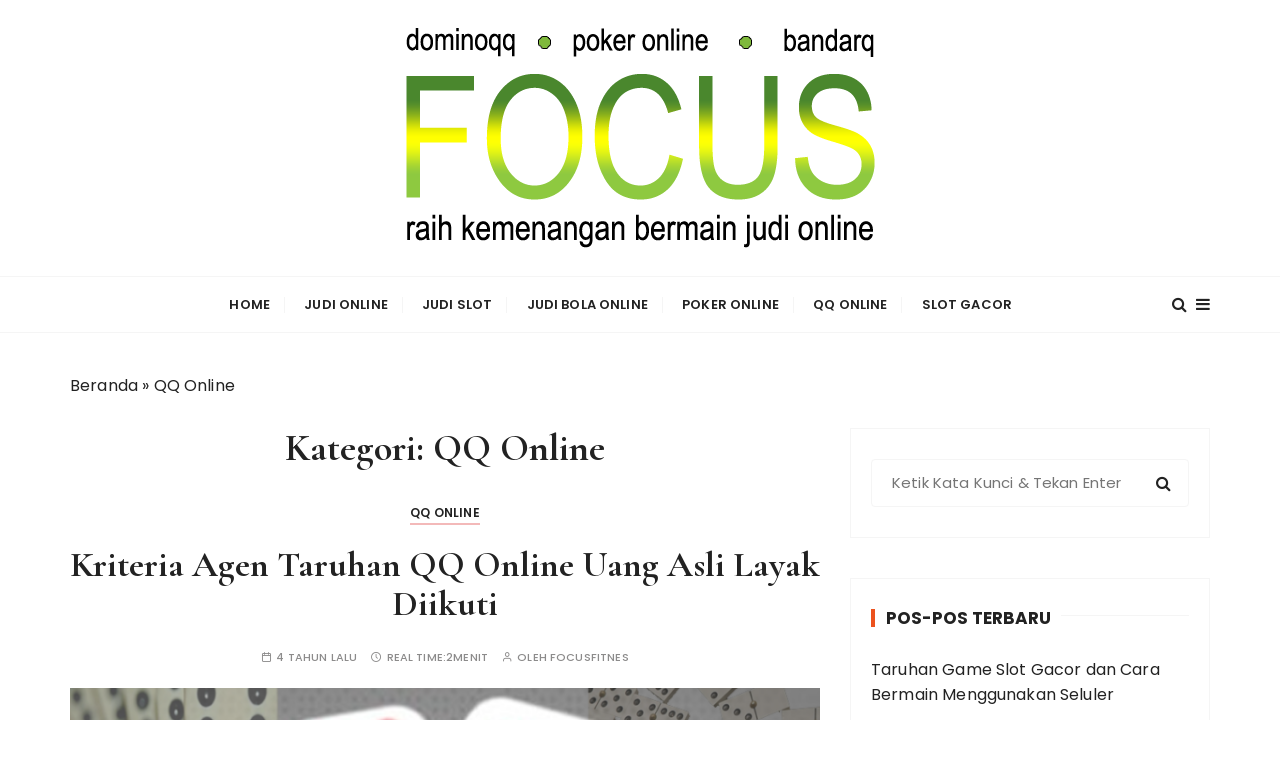

--- FILE ---
content_type: text/html; charset=UTF-8
request_url: http://www.focusfitnessml.com/category/qq-online/
body_size: 44798
content:
<!doctype html>
<html lang="id">
<head>
	<meta charset="UTF-8">
	<meta name="viewport" content="width=device-width, initial-scale=1">
	<link rel="profile" href="https://gmpg.org/xfn/11">

	<meta name='robots' content='index, follow, max-image-preview:large, max-snippet:-1, max-video-preview:-1' />

	<!-- This site is optimized with the Yoast SEO plugin v26.7 - https://yoast.com/wordpress/plugins/seo/ -->
	<title>QQ Online Arsip - Strategi Judi Online DominoQQ Focus Fitness</title>
	<link rel="canonical" href="http://www.focusfitnessml.com/category/qq-online/" />
	<meta property="og:locale" content="id_ID" />
	<meta property="og:type" content="article" />
	<meta property="og:title" content="QQ Online Arsip - Strategi Judi Online DominoQQ Focus Fitness" />
	<meta property="og:url" content="http://www.focusfitnessml.com/category/qq-online/" />
	<meta property="og:site_name" content="Strategi Judi Online DominoQQ Focus Fitness" />
	<meta name="twitter:card" content="summary_large_image" />
	<script type="application/ld+json" class="yoast-schema-graph">{"@context":"https://schema.org","@graph":[{"@type":"CollectionPage","@id":"http://www.focusfitnessml.com/category/qq-online/","url":"http://www.focusfitnessml.com/category/qq-online/","name":"QQ Online Arsip - Strategi Judi Online DominoQQ Focus Fitness","isPartOf":{"@id":"https://www.focusfitnessml.com/#website"},"primaryImageOfPage":{"@id":"http://www.focusfitnessml.com/category/qq-online/#primaryimage"},"image":{"@id":"http://www.focusfitnessml.com/category/qq-online/#primaryimage"},"thumbnailUrl":"http://www.focusfitnessml.com/wp-content/uploads/2022/04/Kriteria-Agen-Taruhan-QQ-Online-Uang-Asli-Layak-Diikuti.png","breadcrumb":{"@id":"http://www.focusfitnessml.com/category/qq-online/#breadcrumb"},"inLanguage":"id"},{"@type":"ImageObject","inLanguage":"id","@id":"http://www.focusfitnessml.com/category/qq-online/#primaryimage","url":"http://www.focusfitnessml.com/wp-content/uploads/2022/04/Kriteria-Agen-Taruhan-QQ-Online-Uang-Asli-Layak-Diikuti.png","contentUrl":"http://www.focusfitnessml.com/wp-content/uploads/2022/04/Kriteria-Agen-Taruhan-QQ-Online-Uang-Asli-Layak-Diikuti.png","width":932,"height":642,"caption":"Kriteria Agen Taruhan QQ Online Uang Asli Layak Diikuti"},{"@type":"BreadcrumbList","@id":"http://www.focusfitnessml.com/category/qq-online/#breadcrumb","itemListElement":[{"@type":"ListItem","position":1,"name":"Beranda","item":"https://www.focusfitnessml.com/"},{"@type":"ListItem","position":2,"name":"QQ Online"}]},{"@type":"WebSite","@id":"https://www.focusfitnessml.com/#website","url":"https://www.focusfitnessml.com/","name":"Strategi Judi Online DominoQQ Focus Fitness","description":"Raih kemenangan bermain judi online dominoqq dengan mudah","publisher":{"@id":"https://www.focusfitnessml.com/#/schema/person/356d27bdfae18c3af57174109f3054dc"},"potentialAction":[{"@type":"SearchAction","target":{"@type":"EntryPoint","urlTemplate":"https://www.focusfitnessml.com/?s={search_term_string}"},"query-input":{"@type":"PropertyValueSpecification","valueRequired":true,"valueName":"search_term_string"}}],"inLanguage":"id"},{"@type":["Person","Organization"],"@id":"https://www.focusfitnessml.com/#/schema/person/356d27bdfae18c3af57174109f3054dc","name":"focusfitnes","image":{"@type":"ImageObject","inLanguage":"id","@id":"https://www.focusfitnessml.com/#/schema/person/image/","url":"http://www.focusfitnessml.com/wp-content/uploads/2021/07/Strategi-Judi-Online-DominoQQ-Focus-Fitness-Logo.png","contentUrl":"http://www.focusfitnessml.com/wp-content/uploads/2021/07/Strategi-Judi-Online-DominoQQ-Focus-Fitness-Logo.png","width":512,"height":236,"caption":"focusfitnes"},"logo":{"@id":"https://www.focusfitnessml.com/#/schema/person/image/"},"sameAs":["http://www.focusfitnessml.com"]}]}</script>
	<!-- / Yoast SEO plugin. -->


<link rel="amphtml" href="http://www.focusfitnessml.com/category/qq-online/amp/" /><meta name="generator" content="AMP for WP 1.1.11"/><link rel='dns-prefetch' href='//fonts.googleapis.com' />
<link rel="alternate" type="application/rss+xml" title="Strategi Judi Online DominoQQ Focus Fitness &raquo; Feed" href="http://www.focusfitnessml.com/feed/" />
<link rel="alternate" type="application/rss+xml" title="Strategi Judi Online DominoQQ Focus Fitness &raquo; Umpan Komentar" href="http://www.focusfitnessml.com/comments/feed/" />
<link rel="alternate" type="application/rss+xml" title="Strategi Judi Online DominoQQ Focus Fitness &raquo; QQ Online Umpan Kategori" href="http://www.focusfitnessml.com/category/qq-online/feed/" />
<style id='wp-img-auto-sizes-contain-inline-css' type='text/css'>
img:is([sizes=auto i],[sizes^="auto," i]){contain-intrinsic-size:3000px 1500px}
/*# sourceURL=wp-img-auto-sizes-contain-inline-css */
</style>
<style id='wp-emoji-styles-inline-css' type='text/css'>

	img.wp-smiley, img.emoji {
		display: inline !important;
		border: none !important;
		box-shadow: none !important;
		height: 1em !important;
		width: 1em !important;
		margin: 0 0.07em !important;
		vertical-align: -0.1em !important;
		background: none !important;
		padding: 0 !important;
	}
/*# sourceURL=wp-emoji-styles-inline-css */
</style>
<style id='wp-block-library-inline-css' type='text/css'>
:root{--wp-block-synced-color:#7a00df;--wp-block-synced-color--rgb:122,0,223;--wp-bound-block-color:var(--wp-block-synced-color);--wp-editor-canvas-background:#ddd;--wp-admin-theme-color:#007cba;--wp-admin-theme-color--rgb:0,124,186;--wp-admin-theme-color-darker-10:#006ba1;--wp-admin-theme-color-darker-10--rgb:0,107,160.5;--wp-admin-theme-color-darker-20:#005a87;--wp-admin-theme-color-darker-20--rgb:0,90,135;--wp-admin-border-width-focus:2px}@media (min-resolution:192dpi){:root{--wp-admin-border-width-focus:1.5px}}.wp-element-button{cursor:pointer}:root .has-very-light-gray-background-color{background-color:#eee}:root .has-very-dark-gray-background-color{background-color:#313131}:root .has-very-light-gray-color{color:#eee}:root .has-very-dark-gray-color{color:#313131}:root .has-vivid-green-cyan-to-vivid-cyan-blue-gradient-background{background:linear-gradient(135deg,#00d084,#0693e3)}:root .has-purple-crush-gradient-background{background:linear-gradient(135deg,#34e2e4,#4721fb 50%,#ab1dfe)}:root .has-hazy-dawn-gradient-background{background:linear-gradient(135deg,#faaca8,#dad0ec)}:root .has-subdued-olive-gradient-background{background:linear-gradient(135deg,#fafae1,#67a671)}:root .has-atomic-cream-gradient-background{background:linear-gradient(135deg,#fdd79a,#004a59)}:root .has-nightshade-gradient-background{background:linear-gradient(135deg,#330968,#31cdcf)}:root .has-midnight-gradient-background{background:linear-gradient(135deg,#020381,#2874fc)}:root{--wp--preset--font-size--normal:16px;--wp--preset--font-size--huge:42px}.has-regular-font-size{font-size:1em}.has-larger-font-size{font-size:2.625em}.has-normal-font-size{font-size:var(--wp--preset--font-size--normal)}.has-huge-font-size{font-size:var(--wp--preset--font-size--huge)}.has-text-align-center{text-align:center}.has-text-align-left{text-align:left}.has-text-align-right{text-align:right}.has-fit-text{white-space:nowrap!important}#end-resizable-editor-section{display:none}.aligncenter{clear:both}.items-justified-left{justify-content:flex-start}.items-justified-center{justify-content:center}.items-justified-right{justify-content:flex-end}.items-justified-space-between{justify-content:space-between}.screen-reader-text{border:0;clip-path:inset(50%);height:1px;margin:-1px;overflow:hidden;padding:0;position:absolute;width:1px;word-wrap:normal!important}.screen-reader-text:focus{background-color:#ddd;clip-path:none;color:#444;display:block;font-size:1em;height:auto;left:5px;line-height:normal;padding:15px 23px 14px;text-decoration:none;top:5px;width:auto;z-index:100000}html :where(.has-border-color){border-style:solid}html :where([style*=border-top-color]){border-top-style:solid}html :where([style*=border-right-color]){border-right-style:solid}html :where([style*=border-bottom-color]){border-bottom-style:solid}html :where([style*=border-left-color]){border-left-style:solid}html :where([style*=border-width]){border-style:solid}html :where([style*=border-top-width]){border-top-style:solid}html :where([style*=border-right-width]){border-right-style:solid}html :where([style*=border-bottom-width]){border-bottom-style:solid}html :where([style*=border-left-width]){border-left-style:solid}html :where(img[class*=wp-image-]){height:auto;max-width:100%}:where(figure){margin:0 0 1em}html :where(.is-position-sticky){--wp-admin--admin-bar--position-offset:var(--wp-admin--admin-bar--height,0px)}@media screen and (max-width:600px){html :where(.is-position-sticky){--wp-admin--admin-bar--position-offset:0px}}

/*# sourceURL=wp-block-library-inline-css */
</style><style id='wp-block-heading-inline-css' type='text/css'>
h1:where(.wp-block-heading).has-background,h2:where(.wp-block-heading).has-background,h3:where(.wp-block-heading).has-background,h4:where(.wp-block-heading).has-background,h5:where(.wp-block-heading).has-background,h6:where(.wp-block-heading).has-background{padding:1.25em 2.375em}h1.has-text-align-left[style*=writing-mode]:where([style*=vertical-lr]),h1.has-text-align-right[style*=writing-mode]:where([style*=vertical-rl]),h2.has-text-align-left[style*=writing-mode]:where([style*=vertical-lr]),h2.has-text-align-right[style*=writing-mode]:where([style*=vertical-rl]),h3.has-text-align-left[style*=writing-mode]:where([style*=vertical-lr]),h3.has-text-align-right[style*=writing-mode]:where([style*=vertical-rl]),h4.has-text-align-left[style*=writing-mode]:where([style*=vertical-lr]),h4.has-text-align-right[style*=writing-mode]:where([style*=vertical-rl]),h5.has-text-align-left[style*=writing-mode]:where([style*=vertical-lr]),h5.has-text-align-right[style*=writing-mode]:where([style*=vertical-rl]),h6.has-text-align-left[style*=writing-mode]:where([style*=vertical-lr]),h6.has-text-align-right[style*=writing-mode]:where([style*=vertical-rl]){rotate:180deg}
/*# sourceURL=http://www.focusfitnessml.com/wp-includes/blocks/heading/style.min.css */
</style>
<style id='wp-block-list-inline-css' type='text/css'>
ol,ul{box-sizing:border-box}:root :where(.wp-block-list.has-background){padding:1.25em 2.375em}
/*# sourceURL=http://www.focusfitnessml.com/wp-includes/blocks/list/style.min.css */
</style>
<style id='wp-block-paragraph-inline-css' type='text/css'>
.is-small-text{font-size:.875em}.is-regular-text{font-size:1em}.is-large-text{font-size:2.25em}.is-larger-text{font-size:3em}.has-drop-cap:not(:focus):first-letter{float:left;font-size:8.4em;font-style:normal;font-weight:100;line-height:.68;margin:.05em .1em 0 0;text-transform:uppercase}body.rtl .has-drop-cap:not(:focus):first-letter{float:none;margin-left:.1em}p.has-drop-cap.has-background{overflow:hidden}:root :where(p.has-background){padding:1.25em 2.375em}:where(p.has-text-color:not(.has-link-color)) a{color:inherit}p.has-text-align-left[style*="writing-mode:vertical-lr"],p.has-text-align-right[style*="writing-mode:vertical-rl"]{rotate:180deg}
/*# sourceURL=http://www.focusfitnessml.com/wp-includes/blocks/paragraph/style.min.css */
</style>
<style id='global-styles-inline-css' type='text/css'>
:root{--wp--preset--aspect-ratio--square: 1;--wp--preset--aspect-ratio--4-3: 4/3;--wp--preset--aspect-ratio--3-4: 3/4;--wp--preset--aspect-ratio--3-2: 3/2;--wp--preset--aspect-ratio--2-3: 2/3;--wp--preset--aspect-ratio--16-9: 16/9;--wp--preset--aspect-ratio--9-16: 9/16;--wp--preset--color--black: #000000;--wp--preset--color--cyan-bluish-gray: #abb8c3;--wp--preset--color--white: #ffffff;--wp--preset--color--pale-pink: #f78da7;--wp--preset--color--vivid-red: #cf2e2e;--wp--preset--color--luminous-vivid-orange: #ff6900;--wp--preset--color--luminous-vivid-amber: #fcb900;--wp--preset--color--light-green-cyan: #7bdcb5;--wp--preset--color--vivid-green-cyan: #00d084;--wp--preset--color--pale-cyan-blue: #8ed1fc;--wp--preset--color--vivid-cyan-blue: #0693e3;--wp--preset--color--vivid-purple: #9b51e0;--wp--preset--gradient--vivid-cyan-blue-to-vivid-purple: linear-gradient(135deg,rgb(6,147,227) 0%,rgb(155,81,224) 100%);--wp--preset--gradient--light-green-cyan-to-vivid-green-cyan: linear-gradient(135deg,rgb(122,220,180) 0%,rgb(0,208,130) 100%);--wp--preset--gradient--luminous-vivid-amber-to-luminous-vivid-orange: linear-gradient(135deg,rgb(252,185,0) 0%,rgb(255,105,0) 100%);--wp--preset--gradient--luminous-vivid-orange-to-vivid-red: linear-gradient(135deg,rgb(255,105,0) 0%,rgb(207,46,46) 100%);--wp--preset--gradient--very-light-gray-to-cyan-bluish-gray: linear-gradient(135deg,rgb(238,238,238) 0%,rgb(169,184,195) 100%);--wp--preset--gradient--cool-to-warm-spectrum: linear-gradient(135deg,rgb(74,234,220) 0%,rgb(151,120,209) 20%,rgb(207,42,186) 40%,rgb(238,44,130) 60%,rgb(251,105,98) 80%,rgb(254,248,76) 100%);--wp--preset--gradient--blush-light-purple: linear-gradient(135deg,rgb(255,206,236) 0%,rgb(152,150,240) 100%);--wp--preset--gradient--blush-bordeaux: linear-gradient(135deg,rgb(254,205,165) 0%,rgb(254,45,45) 50%,rgb(107,0,62) 100%);--wp--preset--gradient--luminous-dusk: linear-gradient(135deg,rgb(255,203,112) 0%,rgb(199,81,192) 50%,rgb(65,88,208) 100%);--wp--preset--gradient--pale-ocean: linear-gradient(135deg,rgb(255,245,203) 0%,rgb(182,227,212) 50%,rgb(51,167,181) 100%);--wp--preset--gradient--electric-grass: linear-gradient(135deg,rgb(202,248,128) 0%,rgb(113,206,126) 100%);--wp--preset--gradient--midnight: linear-gradient(135deg,rgb(2,3,129) 0%,rgb(40,116,252) 100%);--wp--preset--font-size--small: 13px;--wp--preset--font-size--medium: 20px;--wp--preset--font-size--large: 36px;--wp--preset--font-size--x-large: 42px;--wp--preset--spacing--20: 0.44rem;--wp--preset--spacing--30: 0.67rem;--wp--preset--spacing--40: 1rem;--wp--preset--spacing--50: 1.5rem;--wp--preset--spacing--60: 2.25rem;--wp--preset--spacing--70: 3.38rem;--wp--preset--spacing--80: 5.06rem;--wp--preset--shadow--natural: 6px 6px 9px rgba(0, 0, 0, 0.2);--wp--preset--shadow--deep: 12px 12px 50px rgba(0, 0, 0, 0.4);--wp--preset--shadow--sharp: 6px 6px 0px rgba(0, 0, 0, 0.2);--wp--preset--shadow--outlined: 6px 6px 0px -3px rgb(255, 255, 255), 6px 6px rgb(0, 0, 0);--wp--preset--shadow--crisp: 6px 6px 0px rgb(0, 0, 0);}:where(.is-layout-flex){gap: 0.5em;}:where(.is-layout-grid){gap: 0.5em;}body .is-layout-flex{display: flex;}.is-layout-flex{flex-wrap: wrap;align-items: center;}.is-layout-flex > :is(*, div){margin: 0;}body .is-layout-grid{display: grid;}.is-layout-grid > :is(*, div){margin: 0;}:where(.wp-block-columns.is-layout-flex){gap: 2em;}:where(.wp-block-columns.is-layout-grid){gap: 2em;}:where(.wp-block-post-template.is-layout-flex){gap: 1.25em;}:where(.wp-block-post-template.is-layout-grid){gap: 1.25em;}.has-black-color{color: var(--wp--preset--color--black) !important;}.has-cyan-bluish-gray-color{color: var(--wp--preset--color--cyan-bluish-gray) !important;}.has-white-color{color: var(--wp--preset--color--white) !important;}.has-pale-pink-color{color: var(--wp--preset--color--pale-pink) !important;}.has-vivid-red-color{color: var(--wp--preset--color--vivid-red) !important;}.has-luminous-vivid-orange-color{color: var(--wp--preset--color--luminous-vivid-orange) !important;}.has-luminous-vivid-amber-color{color: var(--wp--preset--color--luminous-vivid-amber) !important;}.has-light-green-cyan-color{color: var(--wp--preset--color--light-green-cyan) !important;}.has-vivid-green-cyan-color{color: var(--wp--preset--color--vivid-green-cyan) !important;}.has-pale-cyan-blue-color{color: var(--wp--preset--color--pale-cyan-blue) !important;}.has-vivid-cyan-blue-color{color: var(--wp--preset--color--vivid-cyan-blue) !important;}.has-vivid-purple-color{color: var(--wp--preset--color--vivid-purple) !important;}.has-black-background-color{background-color: var(--wp--preset--color--black) !important;}.has-cyan-bluish-gray-background-color{background-color: var(--wp--preset--color--cyan-bluish-gray) !important;}.has-white-background-color{background-color: var(--wp--preset--color--white) !important;}.has-pale-pink-background-color{background-color: var(--wp--preset--color--pale-pink) !important;}.has-vivid-red-background-color{background-color: var(--wp--preset--color--vivid-red) !important;}.has-luminous-vivid-orange-background-color{background-color: var(--wp--preset--color--luminous-vivid-orange) !important;}.has-luminous-vivid-amber-background-color{background-color: var(--wp--preset--color--luminous-vivid-amber) !important;}.has-light-green-cyan-background-color{background-color: var(--wp--preset--color--light-green-cyan) !important;}.has-vivid-green-cyan-background-color{background-color: var(--wp--preset--color--vivid-green-cyan) !important;}.has-pale-cyan-blue-background-color{background-color: var(--wp--preset--color--pale-cyan-blue) !important;}.has-vivid-cyan-blue-background-color{background-color: var(--wp--preset--color--vivid-cyan-blue) !important;}.has-vivid-purple-background-color{background-color: var(--wp--preset--color--vivid-purple) !important;}.has-black-border-color{border-color: var(--wp--preset--color--black) !important;}.has-cyan-bluish-gray-border-color{border-color: var(--wp--preset--color--cyan-bluish-gray) !important;}.has-white-border-color{border-color: var(--wp--preset--color--white) !important;}.has-pale-pink-border-color{border-color: var(--wp--preset--color--pale-pink) !important;}.has-vivid-red-border-color{border-color: var(--wp--preset--color--vivid-red) !important;}.has-luminous-vivid-orange-border-color{border-color: var(--wp--preset--color--luminous-vivid-orange) !important;}.has-luminous-vivid-amber-border-color{border-color: var(--wp--preset--color--luminous-vivid-amber) !important;}.has-light-green-cyan-border-color{border-color: var(--wp--preset--color--light-green-cyan) !important;}.has-vivid-green-cyan-border-color{border-color: var(--wp--preset--color--vivid-green-cyan) !important;}.has-pale-cyan-blue-border-color{border-color: var(--wp--preset--color--pale-cyan-blue) !important;}.has-vivid-cyan-blue-border-color{border-color: var(--wp--preset--color--vivid-cyan-blue) !important;}.has-vivid-purple-border-color{border-color: var(--wp--preset--color--vivid-purple) !important;}.has-vivid-cyan-blue-to-vivid-purple-gradient-background{background: var(--wp--preset--gradient--vivid-cyan-blue-to-vivid-purple) !important;}.has-light-green-cyan-to-vivid-green-cyan-gradient-background{background: var(--wp--preset--gradient--light-green-cyan-to-vivid-green-cyan) !important;}.has-luminous-vivid-amber-to-luminous-vivid-orange-gradient-background{background: var(--wp--preset--gradient--luminous-vivid-amber-to-luminous-vivid-orange) !important;}.has-luminous-vivid-orange-to-vivid-red-gradient-background{background: var(--wp--preset--gradient--luminous-vivid-orange-to-vivid-red) !important;}.has-very-light-gray-to-cyan-bluish-gray-gradient-background{background: var(--wp--preset--gradient--very-light-gray-to-cyan-bluish-gray) !important;}.has-cool-to-warm-spectrum-gradient-background{background: var(--wp--preset--gradient--cool-to-warm-spectrum) !important;}.has-blush-light-purple-gradient-background{background: var(--wp--preset--gradient--blush-light-purple) !important;}.has-blush-bordeaux-gradient-background{background: var(--wp--preset--gradient--blush-bordeaux) !important;}.has-luminous-dusk-gradient-background{background: var(--wp--preset--gradient--luminous-dusk) !important;}.has-pale-ocean-gradient-background{background: var(--wp--preset--gradient--pale-ocean) !important;}.has-electric-grass-gradient-background{background: var(--wp--preset--gradient--electric-grass) !important;}.has-midnight-gradient-background{background: var(--wp--preset--gradient--midnight) !important;}.has-small-font-size{font-size: var(--wp--preset--font-size--small) !important;}.has-medium-font-size{font-size: var(--wp--preset--font-size--medium) !important;}.has-large-font-size{font-size: var(--wp--preset--font-size--large) !important;}.has-x-large-font-size{font-size: var(--wp--preset--font-size--x-large) !important;}
/*# sourceURL=global-styles-inline-css */
</style>

<style id='classic-theme-styles-inline-css' type='text/css'>
/*! This file is auto-generated */
.wp-block-button__link{color:#fff;background-color:#32373c;border-radius:9999px;box-shadow:none;text-decoration:none;padding:calc(.667em + 2px) calc(1.333em + 2px);font-size:1.125em}.wp-block-file__button{background:#32373c;color:#fff;text-decoration:none}
/*# sourceURL=/wp-includes/css/classic-themes.min.css */
</style>
<link rel='stylesheet' id='gucherry-blog-style-css' href='http://www.focusfitnessml.com/wp-content/themes/gucherry-blog/style.css?ver=6.9' type='text/css' media='all' />
<link rel='stylesheet' id='gucherry-blog-google-fonts-css' href='//fonts.googleapis.com/css?family=Cormorant+Garamond%3A400%2C400i%2C500%2C500i%2C600%2C600i%2C700%2C700i%26display%3Dswap%7CPoppins%3A400%2C400i%2C500%2C600%2C700%2C700i&#038;subset=latin%2Clatin-ext&#038;ver=6.9' type='text/css' media='all' />
<link rel='stylesheet' id='gucherry-blog-main-css' href='http://www.focusfitnessml.com/wp-content/themes/gucherry-blog/everestthemes/assets/dist/css/main-style.css?ver=6.9' type='text/css' media='all' />
<link rel='stylesheet' id='gucherry-blog-woocommerce-style-css' href='http://www.focusfitnessml.com/wp-content/themes/gucherry-blog/everestthemes/woocommerce/woocommerce.css?ver=6.9' type='text/css' media='all' />
<script type="text/javascript" src="http://www.focusfitnessml.com/wp-includes/js/jquery/jquery.min.js?ver=3.7.1" id="jquery-core-js"></script>
<script type="text/javascript" src="http://www.focusfitnessml.com/wp-includes/js/jquery/jquery-migrate.min.js?ver=3.4.1" id="jquery-migrate-js"></script>
<link rel="https://api.w.org/" href="http://www.focusfitnessml.com/wp-json/" /><link rel="alternate" title="JSON" type="application/json" href="http://www.focusfitnessml.com/wp-json/wp/v2/categories/56" /><link rel="EditURI" type="application/rsd+xml" title="RSD" href="http://www.focusfitnessml.com/xmlrpc.php?rsd" />
<meta name="generator" content="WordPress 6.9" />
    <style type="text/css">  
       
        q,
        h1,
        h2,
        h3,
        h4,
        h5,
        h6, 
        .h1,
        .h2,
        .h3,
        .h4,
        .h5,
        .h6,
        blockquote,
        .site-title {

                        font-family: Cormorant Garamond;
                    }
            h1,
        h2,
        h3,
        h4,
        h5,
        h6, 
        .h1,
        .h2,
        .h3,
        .h4,
        .h5,
        .h6
        {
                    line-height: 1.1;
                    }
    
    </style>
        
    <style type="text/css">.recentcomments a{display:inline !important;padding:0 !important;margin:0 !important;}</style>		<style type="text/css">
					.site-title,
			.site-description {
				position: absolute;
				clip: rect(1px, 1px, 1px, 1px);
			}
				</style>
		</head>

<body class="archive category category-qq-online category-56 wp-custom-logo wp-embed-responsive wp-theme-gucherry-blog hfeed">
	<div class="page-wrap">
       <a class="skip-link screen-reader-text" href="#content">Lompat ke konten</a>
        <header class="mastheader gc-header-s1">
            <div class="header-inner">
                                   <div class="gc-logo-block">
                                        <div class="gc-container">
                        <div class="site-identity">
                        <a href="http://www.focusfitnessml.com/" class="custom-logo-link" rel="home"><img width="512" height="236" src="http://www.focusfitnessml.com/wp-content/uploads/2021/07/Strategi-Judi-Online-DominoQQ-Focus-Fitness-Logo.png" class="custom-logo" alt="Strategi Judi Online DominoQQ Focus Fitness Logo" decoding="async" fetchpriority="high" srcset="http://www.focusfitnessml.com/wp-content/uploads/2021/07/Strategi-Judi-Online-DominoQQ-Focus-Fitness-Logo.png 512w, http://www.focusfitnessml.com/wp-content/uploads/2021/07/Strategi-Judi-Online-DominoQQ-Focus-Fitness-Logo-300x138.png 300w" sizes="(max-width: 512px) 100vw, 512px" /></a>                            <span class="site-title"><a href="http://www.focusfitnessml.com/" rel="home">Strategi Judi Online DominoQQ Focus Fitness</a></span>
                                                    <p class="site-description">Raih kemenangan bermain judi online dominoqq dengan mudah</p>
                                                </div><!-- // site-identity -->
                    </div><!-- // gc-container -->
                </div><!-- // gc-logo-block -->
                <div class="bottom-header">
                    <div class="gc-container">
                        <div class="gc-row">
                            <div class="gc-col left">
                                <div class="social-icons">
                                    <ul>
                                                                            </ul>
                                </div><!-- // social-icons -->
                            </div><!-- // gc-col -->
                            <div class="gc-col center">
                                <div class="primary-navigation-wrap">
                                    <div class="menu-toggle">
                                        <span class="hamburger-bar"></span>
                                        <span class="hamburger-bar"></span>
                                        <span class="hamburger-bar"></span>
                                    </div><!-- .menu-toggle -->
                                    <nav id="site-navigation" class="site-navigation">
                                        <ul id="menu-strategi-judi-online-dominoqq-focus-fitness" class="primary-menu"><li id="menu-item-11" class="menu-item menu-item-type-custom menu-item-object-custom menu-item-home menu-item-11"><a href="http://www.focusfitnessml.com">Home</a></li>
<li id="menu-item-16" class="menu-item menu-item-type-taxonomy menu-item-object-category menu-item-has-children menu-item-16"><a href="http://www.focusfitnessml.com/category/judi-online/">Judi Online</a>
<ul class="sub-menu">
	<li id="menu-item-39" class="menu-item menu-item-type-taxonomy menu-item-object-category menu-item-39"><a href="http://www.focusfitnessml.com/category/judi-online/situs-judi-online/">Situs Judi Online</a></li>
</ul>
</li>
<li id="menu-item-24" class="menu-item menu-item-type-taxonomy menu-item-object-category menu-item-24"><a href="http://www.focusfitnessml.com/category/judi-slot/">Judi Slot</a></li>
<li id="menu-item-25" class="menu-item menu-item-type-taxonomy menu-item-object-category menu-item-25"><a href="http://www.focusfitnessml.com/category/judi-bola-online/">Judi Bola Online</a></li>
<li id="menu-item-31" class="menu-item menu-item-type-taxonomy menu-item-object-category menu-item-31"><a href="http://www.focusfitnessml.com/category/poker-online/">Poker Online</a></li>
<li id="menu-item-55" class="menu-item menu-item-type-taxonomy menu-item-object-category current-menu-item menu-item-55"><a href="http://www.focusfitnessml.com/category/qq-online/" aria-current="page">QQ Online</a></li>
<li id="menu-item-61" class="menu-item menu-item-type-taxonomy menu-item-object-category menu-item-61"><a href="http://www.focusfitnessml.com/category/slot-gacor/">Slot Gacor</a></li>
</ul>                                    </nav>
                                </div><!-- // primary-navigation-wrap -->
                            </div><!-- // gc-col -->
                            <div class="gc-col right">
                                                               <button class="search-trigger"><i class="fa fa-search" aria-hidden="true"></i></button>
                                                                <button class="canvas-trigger"><i class="fa fa-bars" aria-hidden="true"></i></button>
                                                            </div><!-- // gc-col -->
                        </div><!-- // gc-row -->
                    </div><!-- // gc-container -->
                </div><!-- // bottom-header -->
            </div><!-- // header-inner -->
        </header><!-- // mastheader gc-header-s1 -->
        <div class="search-overlay-holder">
            <div class="gc-container">
                <div class="search-wrapper">
                    <form action="#">
                        <form role="search" method="get" id="searchform" class="search-form" action="http://www.focusfitnessml.com/" >
    <label>
        <span class="screen-reader-text">Pencarian untuk:</span>
        <input type="search" class="search-field" placeholder="Ketik Kata Kunci &amp; Tekan Enter" value="" name="s" />
    </label>
    
    <button type="submit" class="search-submit"><i class="fa fa-search" aria-hidden="true">
    </i></button>
    </form>                    </form>
                    <div class="form-close">
                        <svg width="20" height="20" class="close-search-overlay">
                            <line y2="100%" x2="0" y1="0" x1="100%" stroke-width="1.1" stroke="#000"></line>
                            <line y2="100%" x2="100%" y1="0%" x1="0%" stroke-width="1.1" stroke="#000"></line>
                        </svg>
                    </div>
                </div>
            </div><!-- // gc-container -->
        </div><!-- // search-overlay-holder -->
        <div class="site-overlay"></div>
                <aside class="canvas-sidebar secondary-widget-area">
            <div class="canvas-inner">
                <div class="canvas-header">
                    <button class="close-canvas"><i class="feather icon-x"></i></button>
                </div>
                <!--// canvas-header -->
                <div class="canvas-entry">
                                    </div><!-- // canvas-entry -->
            </div><!-- // canvas-inner -->
        </aside><!-- // canvas-sidebar -->
        
	<section class="main-content-area-wrap">
        <div class="archive-page-wrap">
            <div class="archive-page-s1 layout-tweak">
                <div class="gc-container">
                     			<div class="gc-breadcrumb">
                <div class="breadcrumb-entry">
                    <span><span><a href="https://www.focusfitnessml.com/">Beranda</a></span> » <span class="breadcrumb_last" aria-current="page">QQ Online</span></span>                </div><!-- // breadcrumb-entry -->
            </div><!-- // gc-breadcrumb -->
 			                    <div id="primary" class="content-area">
                        <main class="site-main">
                            <div class="archive-inner">
                                <div class="row">
                                                                       <div class="col-lg-8 col-md-12 sticky-portion">
                                        <div class="archive-entry">
                                                                                            <div class="page-title">
                                                   <h1>Kategori: <span>QQ Online</span></h1>                                                </div><!-- // page-ttile -->
                                                                                            <div class="archive-items-entry">
                                                                                              <div class="gc-blog-lists gc-blog-list-s1">
                                                    <article id="post-50" class="post-50 post type-post status-publish format-standard has-post-thumbnail hentry category-qq-online">
    <div class="post-content">
        <div class="top-block">
            <div class="entry-cats"><ul class="post-categories">
	<li><a href="http://www.focusfitnessml.com/category/qq-online/" rel="category tag">QQ Online</a></li></ul></div>            <div class="post-title">
                <h3><a href="http://www.focusfitnessml.com/2022/04/14/situs-agen-dan-bandar-taruhan-qq-online-uang-asli-yang-layak-diikuti/">Kriteria Agen Taruhan QQ Online Uang Asli Layak Diikuti</a></h3>
            </div><!-- // post-title -->
            <div class="entry-metas">
                <ul>
                    <li class="posted-time"><span>4 tahun lalu</span></li>                    <li class="read-time">Real Time:<span>2menit</span></li>                    <li class="author">oleh <span class="author vcard"><a class="url fn n" href="http://www.focusfitnessml.com/author/focusfitnes/">focusfitnes</a></span></li>                                    </ul>
            </div><!-- // entry-metas -->
        </div><!-- // top-block -->
                    <div class="mid-block is-post-format-block">
                <figure class="thumb is-standard">
                    <a href="http://www.focusfitnessml.com/2022/04/14/situs-agen-dan-bandar-taruhan-qq-online-uang-asli-yang-layak-diikuti/">
                        <img width="800" height="450" src="http://www.focusfitnessml.com/wp-content/uploads/2022/04/Kriteria-Agen-Taruhan-QQ-Online-Uang-Asli-Layak-Diikuti-800x450.png" class="attachment-gucherry-blog-thumbnail-one size-gucherry-blog-thumbnail-one wp-post-image" alt="Kriteria Agen Taruhan QQ Online Uang Asli Layak Diikuti" decoding="async" />                    </a> 
                </figure><!-- // thumb -->
            </div><!-- // mid-block -->
                    <div class="bottom-block">
            <div class="excerpt has-dropcap">
            <p>Judi qq online menjadi jenis permainan taruhan paling banyak diminati oleh berbagai kalangan. Para bettor yang menyukai rata – rata berasal dari pemula yang tidak memiliki banyak pengalaman. Cabang permainan judi poker kartu ini juga memiliki berbagai keunggulan menarik, salah&#8230;</p>
            </div><!-- // excerpt -->
            <div class="permalink">
                <a class="gc-button-primary medium" href="http://www.focusfitnessml.com/2022/04/14/situs-agen-dan-bandar-taruhan-qq-online-uang-asli-yang-layak-diikuti/">Lanjut baca</a>
            </div><!-- // permalink -->
        </div><!-- // bottom-block -->
    </div><!-- // post-content -->
</article><!-- // hentry -->
            <div class="gc-pagination">
                <div class="pagination-entry">
                                </div><!-- // pagination-entry -->
            </div><!-- // gc-pagination -->
               
                                                </div><!-- // gc-blog-lists gc-blog-list-s1 -->
                                                                                            </div><!-- // archive-items-entry -->
                                        </div><!-- // archive-entry -->
                                    </div><!-- // col -->
                                    <div class="col-lg-4 col-md-12 sticky-portion">
    <aside id="secondary" class="secondary-widget-area">
        <div id="search-2" class="widget widget_search"><form role="search" method="get" id="searchform" class="search-form" action="http://www.focusfitnessml.com/" >
    <label>
        <span class="screen-reader-text">Pencarian untuk:</span>
        <input type="search" class="search-field" placeholder="Ketik Kata Kunci &amp; Tekan Enter" value="" name="s" />
    </label>
    
    <button type="submit" class="search-submit"><i class="fa fa-search" aria-hidden="true">
    </i></button>
    </form></div>
		<div id="recent-posts-2" class="widget widget_recent_entries">
		<div class="widget-title"><h3>Pos-pos Terbaru</h3></div>
		<ul>
											<li>
					<a href="http://www.focusfitnessml.com/2022/05/06/taruhan-game-slot-gacor-dan-cara-bermain-menggunakan-seluler/">Taruhan Game Slot Gacor dan Cara Bermain Menggunakan Seluler</a>
									</li>
											<li>
					<a href="http://www.focusfitnessml.com/2022/04/14/situs-agen-dan-bandar-taruhan-qq-online-uang-asli-yang-layak-diikuti/">Kriteria Agen Taruhan QQ Online Uang Asli Layak Diikuti</a>
									</li>
											<li>
					<a href="http://www.focusfitnessml.com/2021/08/13/berikut-beberapa-hal-yang-harus-dikenali-dari-situs-judi-online-berpengalaman/">Berikut Beberapa Hal Yang Harus Dikenali Dari Situs Judi Online Berpengalaman</a>
									</li>
											<li>
					<a href="http://www.focusfitnessml.com/2021/07/27/kenali-lebih-dekat-permainan-poker-online-bagi-pemain-pemula/">Kenali Lebih Dekat Permainan Poker Online Bagi Pemain Pemula</a>
									</li>
											<li>
					<a href="http://www.focusfitnessml.com/2021/07/18/tips-hemat-saat-memasang-judi-bola-online/">Tips Hemat Saat Memasang Judi Bola Online</a>
									</li>
					</ul>

		</div><div id="recent-comments-2" class="widget widget_recent_comments"><div class="widget-title"><h3>Komentar Terbaru</h3></div><ul id="recentcomments"></ul></div>    </aside><!-- // aside -->
</div><!-- // col-lg-4 -->                                </div><!-- // row -->
                            </div><!-- // archive-inner -->
                        </main><!-- // site-main -->
                    </div><!-- // # primary -->
                </div><!-- // gc-container -->
            </div><!-- // archive-page-s1 layout-tweak -->
        </div><!-- // archive-page-wrap -->
    </section><!-- // main-content-area-wrap -->

                <div id="gc-backtotop">
            <a href="#" class="caption">Kembali ke atas</a>
        </div><!-- // gc-backtotop -->
                <footer class="footer secondary-widget-area">
            <div class="footer-inner">
                <div class="footer-entry">
                                       <div class="gc-container">
                        <div class="footer-top">
                            <div class="site-identity">
                                                           </div><!-- // site-identity -->
                        </div><!-- // footer-top -->
                    </div><!-- // gc-container -->
                                        <div class="footer-bottom">
                        <div class="gc-container">
                            <div class="copyright-info">
                                <p>
                                GuCherry Blog oleh <a href="https://everestthemes.com">Everestthemes</a> 
				                </p>
                            </div><!-- // copyright-info -->
                        </div><!-- // gc-container -->
                    </div><!-- // footer-bottom -->
                </div><!-- // footer-entry -->
            </div><!-- // footer-inner -->
        </footer><!-- // footer -->

    </div><!-- // page-wrap -->

<script type="speculationrules">
{"prefetch":[{"source":"document","where":{"and":[{"href_matches":"/*"},{"not":{"href_matches":["/wp-*.php","/wp-admin/*","/wp-content/uploads/*","/wp-content/*","/wp-content/plugins/*","/wp-content/themes/gucherry-blog/*","/*\\?(.+)"]}},{"not":{"selector_matches":"a[rel~=\"nofollow\"]"}},{"not":{"selector_matches":".no-prefetch, .no-prefetch a"}}]},"eagerness":"conservative"}]}
</script>
<script type="text/javascript" id="gucherry-blog-ajax-script-js-extra">
/* <![CDATA[ */
var gucherry_blog_obj = {"ajaxurl":"http://www.focusfitnessml.com/wp-admin/admin-ajax.php","posts":"{\"category_name\":\"qq-online\",\"error\":\"\",\"m\":\"\",\"p\":0,\"post_parent\":\"\",\"subpost\":\"\",\"subpost_id\":\"\",\"attachment\":\"\",\"attachment_id\":0,\"name\":\"\",\"pagename\":\"\",\"page_id\":0,\"second\":\"\",\"minute\":\"\",\"hour\":\"\",\"day\":0,\"monthnum\":0,\"year\":0,\"w\":0,\"tag\":\"\",\"cat\":56,\"tag_id\":\"\",\"author\":\"\",\"author_name\":\"\",\"feed\":\"\",\"tb\":\"\",\"paged\":0,\"meta_key\":\"\",\"meta_value\":\"\",\"preview\":\"\",\"s\":\"\",\"sentence\":\"\",\"title\":\"\",\"fields\":\"all\",\"menu_order\":\"\",\"embed\":\"\",\"category__in\":[],\"category__not_in\":[],\"category__and\":[],\"post__in\":[],\"post__not_in\":[],\"post_name__in\":[],\"tag__in\":[],\"tag__not_in\":[],\"tag__and\":[],\"tag_slug__in\":[],\"tag_slug__and\":[],\"post_parent__in\":[],\"post_parent__not_in\":[],\"author__in\":[],\"author__not_in\":[],\"search_columns\":[],\"ignore_sticky_posts\":false,\"suppress_filters\":false,\"cache_results\":true,\"update_post_term_cache\":true,\"update_menu_item_cache\":false,\"lazy_load_term_meta\":true,\"update_post_meta_cache\":true,\"post_type\":\"\",\"posts_per_page\":10,\"nopaging\":false,\"comments_per_page\":\"50\",\"no_found_rows\":false,\"order\":\"DESC\"}","current_page":"1","max_page":"1","first_page":"http://www.focusfitnessml.com/category/qq-online/"};
//# sourceURL=gucherry-blog-ajax-script-js-extra
/* ]]> */
</script>
<script type="text/javascript" src="http://www.focusfitnessml.com/wp-content/themes/gucherry-blog/everestthemes/assets/dist/js/ajax-script.js?ver=1.1.4" id="gucherry-blog-ajax-script-js"></script>
<script type="text/javascript" src="http://www.focusfitnessml.com/wp-content/themes/gucherry-blog/everestthemes/assets/dist/js/bundle.min.js?ver=1.1.4" id="gucherry-blog-bundle-js"></script>
<script type="text/javascript" src="http://www.focusfitnessml.com/wp-content/themes/gucherry-blog/everestthemes/assets/src/js/libraries/navigation.js?ver=1.1.4" id="gucherry-blog-navigation-js"></script>
<script type="text/javascript" src="http://www.focusfitnessml.com/wp-content/themes/gucherry-blog/everestthemes/assets/src/js/libraries/skip-link-focus-fix.js?ver=1.1.4" id="gucherry-blog-skip-link-focus-fix-js"></script>
<script id="wp-emoji-settings" type="application/json">
{"baseUrl":"https://s.w.org/images/core/emoji/17.0.2/72x72/","ext":".png","svgUrl":"https://s.w.org/images/core/emoji/17.0.2/svg/","svgExt":".svg","source":{"concatemoji":"http://www.focusfitnessml.com/wp-includes/js/wp-emoji-release.min.js?ver=6.9"}}
</script>
<script type="module">
/* <![CDATA[ */
/*! This file is auto-generated */
const a=JSON.parse(document.getElementById("wp-emoji-settings").textContent),o=(window._wpemojiSettings=a,"wpEmojiSettingsSupports"),s=["flag","emoji"];function i(e){try{var t={supportTests:e,timestamp:(new Date).valueOf()};sessionStorage.setItem(o,JSON.stringify(t))}catch(e){}}function c(e,t,n){e.clearRect(0,0,e.canvas.width,e.canvas.height),e.fillText(t,0,0);t=new Uint32Array(e.getImageData(0,0,e.canvas.width,e.canvas.height).data);e.clearRect(0,0,e.canvas.width,e.canvas.height),e.fillText(n,0,0);const a=new Uint32Array(e.getImageData(0,0,e.canvas.width,e.canvas.height).data);return t.every((e,t)=>e===a[t])}function p(e,t){e.clearRect(0,0,e.canvas.width,e.canvas.height),e.fillText(t,0,0);var n=e.getImageData(16,16,1,1);for(let e=0;e<n.data.length;e++)if(0!==n.data[e])return!1;return!0}function u(e,t,n,a){switch(t){case"flag":return n(e,"\ud83c\udff3\ufe0f\u200d\u26a7\ufe0f","\ud83c\udff3\ufe0f\u200b\u26a7\ufe0f")?!1:!n(e,"\ud83c\udde8\ud83c\uddf6","\ud83c\udde8\u200b\ud83c\uddf6")&&!n(e,"\ud83c\udff4\udb40\udc67\udb40\udc62\udb40\udc65\udb40\udc6e\udb40\udc67\udb40\udc7f","\ud83c\udff4\u200b\udb40\udc67\u200b\udb40\udc62\u200b\udb40\udc65\u200b\udb40\udc6e\u200b\udb40\udc67\u200b\udb40\udc7f");case"emoji":return!a(e,"\ud83e\u1fac8")}return!1}function f(e,t,n,a){let r;const o=(r="undefined"!=typeof WorkerGlobalScope&&self instanceof WorkerGlobalScope?new OffscreenCanvas(300,150):document.createElement("canvas")).getContext("2d",{willReadFrequently:!0}),s=(o.textBaseline="top",o.font="600 32px Arial",{});return e.forEach(e=>{s[e]=t(o,e,n,a)}),s}function r(e){var t=document.createElement("script");t.src=e,t.defer=!0,document.head.appendChild(t)}a.supports={everything:!0,everythingExceptFlag:!0},new Promise(t=>{let n=function(){try{var e=JSON.parse(sessionStorage.getItem(o));if("object"==typeof e&&"number"==typeof e.timestamp&&(new Date).valueOf()<e.timestamp+604800&&"object"==typeof e.supportTests)return e.supportTests}catch(e){}return null}();if(!n){if("undefined"!=typeof Worker&&"undefined"!=typeof OffscreenCanvas&&"undefined"!=typeof URL&&URL.createObjectURL&&"undefined"!=typeof Blob)try{var e="postMessage("+f.toString()+"("+[JSON.stringify(s),u.toString(),c.toString(),p.toString()].join(",")+"));",a=new Blob([e],{type:"text/javascript"});const r=new Worker(URL.createObjectURL(a),{name:"wpTestEmojiSupports"});return void(r.onmessage=e=>{i(n=e.data),r.terminate(),t(n)})}catch(e){}i(n=f(s,u,c,p))}t(n)}).then(e=>{for(const n in e)a.supports[n]=e[n],a.supports.everything=a.supports.everything&&a.supports[n],"flag"!==n&&(a.supports.everythingExceptFlag=a.supports.everythingExceptFlag&&a.supports[n]);var t;a.supports.everythingExceptFlag=a.supports.everythingExceptFlag&&!a.supports.flag,a.supports.everything||((t=a.source||{}).concatemoji?r(t.concatemoji):t.wpemoji&&t.twemoji&&(r(t.twemoji),r(t.wpemoji)))});
//# sourceURL=http://www.focusfitnessml.com/wp-includes/js/wp-emoji-loader.min.js
/* ]]> */
</script>

</body>

</html>
